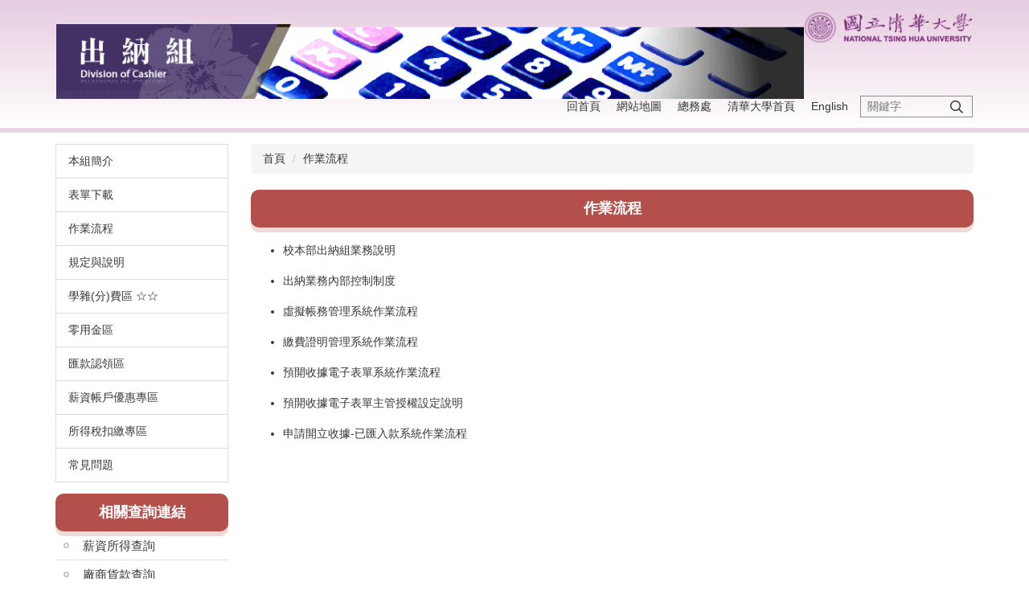

--- FILE ---
content_type: text/html; charset=UTF-8
request_url: https://cashier.site.nthu.edu.tw/p/412-1166-524.php?Lang=zh-tw
body_size: 5836
content:
<!DOCTYPE html>
<html lang="zh-Hant">
<head>


<meta http-equiv="Content-Type" content="text/html; charset=utf-8">
<meta http-equiv="X-UA-Compatible" content="IE=edge,chrome=1" />
<meta name="viewport" content="initial-scale=1.0, user-scalable=1, minimum-scale=1.0, maximum-scale=3.0">
<meta name="mobile-web-app-capable" content="yes">
<meta name="apple-mobile-web-app-status-bar-style" content="black">
<meta name="keywords" content="請填寫網站關鍵記事，用半角逗號(,)隔開" />
<meta name="description" content="請填寫網站簡述" />

<meta content="index,follow" name="robots">

<meta property="og:image"  content="/images/favicon.ico" />

<title>作業流程 </title>

<link rel="shortcut icon" href="/images/favicon.ico" type="image/x-icon" />
<link rel="icon" href="/images/favicon.ico" type="image/x-icon" />
<link rel="bookmark" href="/images/favicon.ico" type="image/x-icon" />


<link rel="stylesheet" href="/var/file/166/1166/mobilestyle/combine-zh-tw.css?t=2c33ee34f2" type="text/css" />
<style>@media (min-width: 481px) {.row_0 .col_01 { width: 20%;}.row_0 .col_02 { width: 80%;}.row_0 .col_03 { width: 0%;}}</style>

<script language="javascript"><!--
 var isHome = false 
 --></script>
<script language="javascript"><!--
 var isExpanMenu = false 
 --></script>
<script type="text/javascript" src="/var/file/js/combine_fr_43ef4a5c7b.js" ></script>
</head>
 
<body class="page_mobilecgmolist  ">

<div class="wrap">


<a href="#start-C" class="focusable" title="跳到主要內容區">跳到主要內容區</a>


<div class="fpbgvideo"></div>
<div class="minner">

<div id="Dyn_head">
<noscript>您的瀏覽器不支援JavaScript功能，若網頁功能無法正常使用時，請開啟瀏覽器JavaScript狀態</noscript>
<div class="header">
	<div class="minner ">







	
<div class="selfhead">
		<div class="meditor">
	
      
         
			<!--第一行-->
<div class="top_first">
<div class="top_first_main container">
<div class="logo1"><img alt="banner" height="100" src="/var/file/166/1166/img/2528/ad_520_9429711_75911.gif" width="996" /></div>
<div class="logo2"><a href="/index.php" title="清華大學_出納組"><img src="/var/file/1/1001/img/logo.png" /> </a></div>
</div>
</div>
<!--第二行-->
<div class="top_second">
<div class="top_second_main container">
<div class="mycollapse"><button class="navbar-toggle" data-target=".nav-toggle" data-toggle="collapse" type="button"><span class="glyphicons show_lines">Menu</span></button>
<div class="navbar-collapse collapse nav-toggle" id="collapseExample2">
<div class="well">
<div class="topnav1" style="order: 2;">
				
				



   
<div class="headnavcust">
	<div class="mnavbar mn-collapse">
		<button type="button" class="navbar-toggle" data-toggle="collapse" data-target=".hd-topnav1" aria-expanded="false">
			<span class="glyphicons show_lines">漢堡鈕選單</span>
		</button>
		<div class="nav-toggle collapse navbar-collapse iosScrollToggle hd-topnav1">
			<div class="hdmenu">
				<ul class="nav navbar-nav" id="a037a9b450f8864ac657de07d8ef88014_MenuTop_topnav1">
				
					<li   id="Hln_6289" ><a  href="/index.php" title="回首頁">回首頁</a></li>
				
					<li   id="Hln_6218" ><a  href="http://cashier.site.nthu.edu.tw/" title="網站地圖">網站地圖</a></li>
				
					<li   id="Hln_6221" ><a  href="http://general.site.nthu.edu.tw/index.php?Lang=zh-tw" target="_blank"  rel="noopener noreferrer"  title="總務處(另開新視窗)">總務處</a></li>
				
					<li   id="Hln_6224" ><a  href="http://www.nthu.edu.tw/" target="_blank"  rel="noopener noreferrer"  title="清華大學首頁(另開新視窗)">清華大學首頁</a></li>
				
					<li   id="Hln_6229" ><a  href="https://cashier.site.nthu.edu.tw/?Lang=en" target="_blank"  title="English(另開新視窗)">English</a></li>
				
        		
				</ul>
			</div>
		</div>
	</div>
</div>

<script>
$(document).ready(function(){
	$(".mnavbar .navbar-toggle").click(function(){
		$(this).toggleClass("open");
		var ariaExpanded = $(this).attr('aria-expanded');
		$(this).attr('aria-expanded',ariaExpanded !== 'true');
	});
   $(".mycollapse .navbar-toggle").click(function(){
      $(this).toggleClass("open");
      var ariaExpanded = $(this).attr('aria-expanded');
      $(this).attr('aria-expanded',ariaExpanded !== 'true');
   });
   $('.iosScrollToggle').on('shown.bs.collapse', function () {
		var togglePos = $(this).css('position');
      if(togglePos !== 'static'){
          ModalHelper.afterOpen();
      }
    });

    $('.iosScrollToggle').on('hide.bs.collapse', function () {
		var togglePos = $(this).css('position');
      if(togglePos !== 'static'){
			ModalHelper.beforeClose();
      }
    });
	
});
</script>



	

<script language="javascript">

	tabSwitch("a037a9b450f8864ac657de07d8ef88014_MenuTop_topnav1");


</script>

         
			</div>
<div id="hd_search" style="order: 3;">&nbsp;</div>
<div class="topnav2" style="order: 1;">
				
				



   

	

<script language="javascript">

	tabSwitch("a037a9b450f8864ac657de07d8ef88014_MenuTop_topnav2");


</script>

         
         </div>
</div>
</div>
</div>
</div>
</div>
<script>
$(document).ready(function(){
$.hajaxOpenUrl("/app/index.php?Action=mobileloadmod&Type=mobilesch&Nbr=0",'#hd_search');
});


$('.navbar-toggle[data-target=".nav-toggle"]').click(function(){
    if($('#collapseExample').hasClass('in')){
		$('.navbar-toggle1[href="#collapseExample"]').removeClass('open');
        $('#collapseExample').removeClass('in').css({'height': '0', 'overflow':'hidden'});
    }
	$(this).toggleClass('open');
});
</script>
      
      
   






	
	</div>
</div>




	</div>
</div>
<script language="javascript">

	tabSwitch("a037a9b450f8864ac657de07d8ef88014_MenuTop");



if(typeof(_LoginHln)=='undefined') var _LoginHln = new hashUtil();

if(typeof(_LogoutHln)=='undefined') var _LogoutHln = new hashUtil();

if(typeof(_HomeHln)=='undefined') var _HomeHln = new hashUtil();

if(typeof(_InternalHln)=='undefined') var _InternalHln = new hashUtil();
_InternalHln.put("6289","Hln_"+"6289");


$(document).ready(function(){
   if(typeof(loginStat)=='undefined') {
   	if(popChkLogin()) loginStat="login";
   	else loginStat="logout";
	}
	dealHln(isHome,loginStat,$('div.hdmenu'));

	
	
});

var firstWidth = window.innerWidth;
function mobilehead_widthChangeCb() {
if((firstWidth>=767 && window.innerWidth<767) || (firstWidth<767 && window.innerWidth>=767))  location.reload();
if(window.innerWidth <767) {
setTimeout(()=>{
	var div = document.getElementsByClassName('mycollapse');
	if(div=='undefined' || div.length==0) div = document.getElementsByClassName('nav-toggle navbar-collapse iosScrollToggle');
   div = div[0];
   //var focusableElements = div.querySelectorAll('li>a[href], button, input[type="text"], select, textarea');
   var focusableElements = div.querySelectorAll('a[href], button, input[type="text"], select, textarea');
	focusableElements[focusableElements.length-1].addEventListener('keydown', function(event) {
   	if (event.key === 'Tab') {
      	$(".hdmenu .dropdown").removeClass("open");
         var button= document.getElementsByClassName('navbar-toggle');
         button= button[0];
         button.click();
      }
	});
},1000);
}else{
	var div = document.getElementsByClassName('mycollapse');
   if(div=='undefined' || div.length==0) div = document.getElementsByClassName('nav-toggle navbar-collapse iosScrollToggle');
   div = div[0];
   var focusableElements = div.querySelectorAll('a[href]');
   focusableElements[focusableElements.length-1].addEventListener('keydown', function(event) {
      if (event.key === 'Tab') {
         $(".hdmenu .dropdown").removeClass("open");
      }
   });
}
}
window.addEventListener('resize', mobilehead_widthChangeCb);
mobilehead_widthChangeCb();
</script>
<!-- generated at Thu Nov 06 2025 12:01:01 --></div>

<main id="main-content">
<div class="main">
<div class="minner">

	
	
<div class="row col2 row_0">
	<div class="mrow container">
		
			
			
			
			
				
        		
         	
				<div class="col col_01">
					<div class="mcol">
					
						
						
						<div id="Dyn_1_1" class="M1227  ">

	<a class="btn btn-primary cgmenu-toggle collapsed" role="button" data-toggle="collapse" data-target=".M1227 .module-cgmenu" aria-expanded="false" aria-controls="collapseExample">資訊分類清單</a>

<div class="module module-cgmenu md_style1">
	<header class="mt mthide ">
	 
	
</header>

	<section class="mb">
		<ul class="cgmenu list-group dropmenu-left" id="a7f8cadde981901a1ae17f0800c7fbd65_Pccmenu">
		
			
			<li class="list-group-item dropdown" id="Cg_520"  >
				<a  class="" target="_blank" title="本組簡介(另開新視窗)" href="https://cashier.site.nthu.edu.tw/p/412-1166-520.php?Lang=zh-tw" ><span>本組簡介</span>
					
				</a>
					
			</li>
		
			
			<li class="list-group-item dropdown" id="Cg_523"  >
				<a  class="" target="_blank" title="表單下載(另開新視窗)" href="https://cashier.site.nthu.edu.tw/p/412-1166-523.php?Lang=zh-tw" ><span>表單下載</span>
					
				</a>
					
			</li>
		
			
			<li class="list-group-item dropdown" id="Cg_524"  >
				<a  class="" target="_blank" title="作業流程(另開新視窗)" href="https://cashier.site.nthu.edu.tw/p/412-1166-524.php?Lang=zh-tw" ><span>作業流程</span>
					
				</a>
					
			</li>
		
			
			<li class="list-group-item dropdown" id="Cg_525"  >
				<a  class="" target="_blank" title="規定與說明(另開新視窗)" href="https://cashier.site.nthu.edu.tw/p/412-1166-525.php?Lang=zh-tw" ><span>規定與說明</span>
					
				</a>
					
			</li>
		
			
			<li class="list-group-item dropdown" id="Cg_526"  >
				<a  class=""  title="學雜(分)費區 ☆☆" href="https://cashier.site.nthu.edu.tw/p/412-1166-526.php?Lang=zh-tw" ><span>學雜(分)費區 ☆☆</span>
					
				</a>
					
			</li>
		
			
			<li class="list-group-item dropdown" id="Cg_11866"  >
				<a  class="" target="_blank" title="零用金區(另開新視窗)" href="https://cashier.site.nthu.edu.tw/p/412-1166-11866.php?Lang=zh-tw" ><span>零用金區</span>
					
				</a>
					
			</li>
		
			
			<li class="list-group-item dropdown" id="Cg_11933"  >
				<a  class=""  title="匯款認領區" href="https://cashier.site.nthu.edu.tw/p/412-1166-11933.php?Lang=zh-tw" ><span>匯款認領區</span>
					
				</a>
					
			</li>
		
			
			<li class="list-group-item dropdown" id="Cg_17894"  >
				<a  class="" target="_blank" title="薪資帳戶優惠專區(另開新視窗)" href="https://cashier.site.nthu.edu.tw/p/412-1166-17894.php?Lang=zh-tw" ><span>薪資帳戶優惠專區</span>
					
				</a>
					
			</li>
		
			
			<li class="list-group-item dropdown" id="Cg_22399"  >
				<a  class="" target="_blank" title="所得稅扣繳專區(另開新視窗)" href="https://cashier.site.nthu.edu.tw/p/412-1166-22399.php?Lang=zh-tw" ><span>所得稅扣繳專區</span>
					
				</a>
					
			</li>
		
			
			<li class="list-group-item dropdown" id="Cg_811"  >
				<a  class="" target="_blank" title="常見問題(另開新視窗)" href="https://cashier.site.nthu.edu.tw/p/412-1166-811.php?Lang=zh-tw" ><span>常見問題</span>
					
				</a>
					
			</li>
		
		</ul>
	</section>
</div>
<script language="javascript">

	tabSwitch("a7f8cadde981901a1ae17f0800c7fbd65_Pccmenu");	


</script>


</div>

					
						
						
						<div id="Dyn_1_2" class="M11060  ">

<div class="module module-link md_style1">
<div class="mouter">
	<header class="mt ">
	 
	<h2 class="mt-title">相關查詢連結</h2>
</header>

	<section class="mb">
		
      
      	
	<div class="row listBS">
	
	
		
		<div class="d-item d-title col-sm-12">
<div class="mbox">
	<div class="d-txt">
		<div class="mtitle">
			
			<a href="https://www.ccxp.nthu.edu.tw/ccxp/INQUIRE/" target="_blank"  rel='noopener noreferrer'  title="薪資所得查詢(另開新視窗)">
				
				薪資所得查詢
			</a>
			
			
			
		</div>
	</div>
	
</div>
</div>

		</div><div class="row listBS">
	
		
		<div class="d-item d-title col-sm-12">
<div class="mbox">
	<div class="d-txt">
		<div class="mtitle">
			
			<a href="https://www.ccxp.nthu.edu.tw/ccxp/INQUIRE/" target="_blank"  rel='noopener noreferrer'  title="廠商貨款查詢(另開新視窗)">
				
				廠商貨款查詢
			</a>
			
			
			
		</div>
	</div>
	
</div>
</div>

		</div><div class="row listBS">
	
		
		<div class="d-item d-title col-sm-12">
<div class="mbox">
	<div class="d-txt">
		<div class="mtitle">
			
			<a href="https://www.ccxp.nthu.edu.tw/ccxp/INQUIRE/" target="_blank"  rel='noopener noreferrer'  title="傳票支付查詢(另開新視窗)">
				
				傳票支付查詢
			</a>
			
			
			
		</div>
	</div>
	
</div>
</div>

		</div><div class="row listBS">
	
		
		<div class="d-item d-title col-sm-12">
<div class="mbox">
	<div class="d-txt">
		<div class="mtitle">
			
			<a href="https://www.ccxp.nthu.edu.tw/ccxp/INQUIRE/" target="_blank"  rel='noopener noreferrer'  title="學生繳費查詢(另開新視窗)">
				
				學生繳費查詢
			</a>
			
			
			
		</div>
	</div>
	
</div>
</div>

		</div><div class="row listBS">
	
		
		<div class="d-item d-title col-sm-12">
<div class="mbox">
	<div class="d-txt">
		<div class="mtitle">
			
			<a href="http://140.114.49.234/" target="_blank"  rel='noopener noreferrer'  title="109年以前(含109年)之計畫開立收據查詢(另開新視窗)">
				
				109年以前(含109年)之計畫開立收據查詢
			</a>
			
			
			
		</div>
	</div>
	
</div>
</div>

		</div><div class="row listBS">
	
		
		<div class="d-item d-title col-sm-12">
<div class="mbox">
	<div class="d-txt">
		<div class="mtitle">
			
			<a href="https://www.ccxp.nthu.edu.tw/ccxp/INQUIRE/" target="_blank"  rel='noopener noreferrer'  title="110年以後(含110年)之計畫開立收據查詢(另開新視窗)">
				
				110年以後(含110年)之計畫開立收據查詢
			</a>
			
			
			
		</div>
	</div>
	
</div>
</div>

		
	
	</div>


      
   	
	</section>
</div>
</div>

</div>

					
					</div>
				</div> 
			 
		
			
			
			
			
				
        		
         	
				<div class="col col_02">
					<div class="mcol">
					
						
						
						<div id="Dyn_2_1" class="M3  ">

<div class="module module-path md_style1">
	<div class="minner">
		<section class="mb">
			<ol class="breadcrumb">
			
			
				
				
				<li><a href="/index.php">首頁</a></li>
				
				
			
				
				
				
            <li class="active"><a href="https://cashier.site.nthu.edu.tw/p/412-1166-524.php?Lang=zh-tw">作業流程</a></li>
				
			
			</ol>
		</section>
	</div>
</div>

</div>

					
						
						
						<div id="Dyn_2_2" class="M4  ">


<div class="module module-cglist md_style1">
<div class="minner">
	<header class="mt ">
	 
	<h2 class="mt-title">作業流程</h2>
</header>

	
   
	<section class="mb">
		<div class="mcont">
			

         



<div class="mpgdetail">
	
		
 		
		
		
		
		
	
	
   <div class="meditor"><ul>
	<li><a href="https://cashier.site.nthu.edu.tw/var/file/166/1166/img/54/345445116.pdf">校本部出納組業務說明</a></li>
</ul>

<ul>
	<li><a href="https://cashier.site.nthu.edu.tw/var/file/166/1166/img/644644435.pdf">出納業務內部控制制度</a></li>
</ul>

<ul>
	<li><a href="https://cashier.site.nthu.edu.tw/var/file/166/1166/img/370525347.pdf">虛擬帳務管理系統作業流程</a></li>
</ul>

<ul>
	<li><a href="https://cashier.site.nthu.edu.tw/var/file/166/1166/img/760537024.pdf">繳費證明管理系統作業流程</a></li>
</ul>

<ul>
	<li><a href="https://cashier.site.nthu.edu.tw/var/file/166/1166/img/720340465.pdf">預開收據電子表單系統作業流程</a></li>
</ul>

<ul>
	<li>
	<p><a href="https://cashier.site.nthu.edu.tw/var/file/166/1166/img/340472168.pdf">預開收據電子表單主管授權設定說明</a></p>
	</li>
	<li>
	<p><a href="https://cashier.site.nthu.edu.tw/var/file/166/1166/img/54/533137670.pdf">申請開立收據-已匯入款系統作業流程</a></p>
	</li>
</ul>
</div>
	
	
	
</div>





		</div>
	</section>
   
</div>
</div>







</div>

					
					</div>
				</div> 
			 
		
			
			
			
			 
		
	</div>
</div>
	

</div>
</div>
</main>

<div id="Dyn_footer">
<div class="footer">
<div class="minner ">





<ul class="langbar">

	 <li><a class="active" title="繁體"><span>繁體</span></a></li>

	 <li><a href="#" onclick="openLangUrl('en');return false;" title="English"><span>English</span></a></li>

</ul>
<script>
function openLangUrl(p_lang) {
   var curlang = getUrlParam("Lang");
   if(curlang!="") {
      var str = window.location+"";
      window.location = str.replace("Lang="+curlang,"Lang="+p_lang);
   }
   else {
      if(window.location.href.indexOf("?")>0)
         window.location=window.location+'&Lang='+p_lang;
      else
         window.location=window.location+'?Lang='+p_lang;
   }
}
function getUrlParam(paramName,url){
	if(typeof url=="undefined") url=window.location;
   var oRegex = new RegExp( '[\?&]' + paramName + '=([^&]+)', 'i' ) ;
   var oMatch = oRegex.exec(url) ;
   if ( oMatch && oMatch.length > 1 )
      return oMatch[1] ;
   else
      return '' ;
}
</script>



<div class="copyright">
<div class="meditor">
	<script> 
if(window.location.protocol != 'https:') { 
  location.href = location.href.replace("http://", "https://"); 
} 
</script>
<style type="text/css">.navbar-nav > li > a{
  text-transform:none;
}
</style>
<p>出納組電話：(03)5715131#31361~31368 傳真：(03)5719097｜ 服務信箱：cashier@my.nthu.edu.tw ｜ 300044 新竹市光復路二段101號<br />
Copyright (c) 2019 National Tsing Hua University ALL RIGHTS RESERVED</p>

<p><a href="https://pims.site.nthu.edu.tw/p/412-1095-17561.php?Lang=zh-tw" target="_blank" title="資訊安全政策">資訊安全政策</a>　<a href="https://pims.site.nthu.edu.tw/p/412-1095-10091.php?Lang=zh-tw" target="_blank" title="個資保護政策">個資保護政策</a></p>

<p>&nbsp;</p>

	
</div>
</div>





</div>
</div>
<!-- generated at Thu Nov 06 2025 12:01:01 --></div>


</div>
</div>
<div class="fpbgvideo"></div>



<div id="_pop_login" class="mpopdiv">
	<div class="mpopbg"></div>
	<div class="mbox">
	</div>
	<div id="_pop_login_alert" class="alert alert-success">登入成功</div>
</div>




<div id="_pop_tips" class="mtips">
	<div class="mbox">
	</div>
</div>
<div id="_pop_dialog" class="mdialog">
	<div class="minner">
		<div class="mcont">
		</div>
		<footer class="mdialog-foot">
        	<button type="submit" class="mbtn mbtn-s">OK</button>
        	<button type="submit" class="mbtn mbtn-c">Cancel</button>
		</footer>
	</div>
</div>

<div class="pswp" tabindex="-1" role="dialog" aria-hidden="true">
	<div class="pswp__bg"></div>
	<div class="pswp__scroll-wrap">
		<div class="pswp__container">
			 <div class="pswp__item"></div>
			 <div class="pswp__item"></div>
			 <div class="pswp__item"></div>
		</div>
		<div class="pswp__ui pswp__ui--hidden">
			<div class="pswp__top-bar">
				<div class="pswp__counter"></div>
				<button class="pswp__button pswp__button--close" title="Close (Esc)">Close (Esc)</button>
				<button class="pswp__button pswp__button--share" title="Share">Share</button>
				<button class="pswp__button pswp__button--fs" title="Toggle fullscreen">Toggle fullscreen</button>
				<button class="pswp__button pswp__button--zoom" title="Zoom in/out">Zoom in/out</button>
				<div class="pswp__preloader">
					<div class="pswp__preloader__icn">
						<div class="pswp__preloader__cut">
							<div class="pswp__preloader__donut"></div>
						</div>
					</div>
				</div>
			</div>
			<div class="pswp__share-modal pswp__share-modal--hidden pswp__single-tap">
				<div class="pswp__share-tooltip"></div> 
			</div>
			<button class="pswp__button pswp__button--arrow--left" title="Previous (arrow left)">Previous (arrow left)</button>
			<button class="pswp__button pswp__button--arrow--right" title="Next (arrow right)">Next (arrow right)</button>
			<div class="pswp__caption">
				<div class="pswp__caption__center"></div>
			</div>
		</div>
	</div>
</div>



<script>
function popChkLogin(){
	var hasCust= 1;
	if(!hasCust) return false;

	if(typeof(loginStat)=='undefined') {
   	var chkstat=0;
   	var chkUrl='/app/index.php?Action=mobilelogin';
   	var chkData = {Op:'chklogin'};
   	var chkObj=$.hajaxReturn(chkUrl,chkData);
   	chkstat=chkObj.stat;
		if(chkstat) {
			loginStat="login"; 
			return true;
		}else {
			loginStat="logout"; 
			return false;
		}	
	}else {
		if(loginStat=="login") return true;
		else return false;
	}
}
function popMemLogin(){
   var hasPop= '';
   var popcontent=$("#_pop_login .mbox").html();
   if(popcontent==0||popcontent==null){
		if(hasPop)	$.hajaxOpenUrl('/app/index.php?Action=mobileloadmod&Type=mobilepoplogin','#_pop_login .mbox','',function(){menuDropAct();});
		else window.location.href = "/app/index.php?Action=mobilelogin";
   }
}
</script>
<!-- generated at Wed Jan 14 2026 20:12:15 --></body></html>


--- FILE ---
content_type: text/html; charset=UTF-8
request_url: https://cashier.site.nthu.edu.tw/app/index.php?Action=mobileloadmod&Type=mobilesch&Nbr=0
body_size: 1310
content:

<script type="text/javascript">
function chkSchToken(){
		const schbtn = document.getElementById("sch_btn"); 
		schbtn.setAttribute("disabled", "true"); 
      document.SearchMoForm.submit();
   }
</script>
<div class="module module-search md_style1">
	<header class="mt mthide ">
	 
	
</header>

	<div class="msearch">
		<form class="formBS" role="search" name="SearchMoForm" onsubmit="chkSchToken(); return false;" method="post" action="/app/index.php?Action=mobileptsearch">
			<div class="input-group">
   			<input id="sch_key" title="關鍵字" name="SchKey" type="text" class="form-control" value="" placeholder="關鍵字" aria-expanded="true" />
				<span class="input-group-btn"> <button type="button" id="sch_btn" class="btn" onclick="chkSchToken()">搜尋</button> </span>
			</div>
         <input type="hidden" name="req_token" value="[base64]">
			<!--input type="hidden" name="verify_code" value="">
		   <input type="hidden" name="verify_hdcode" value=""-->
		</form>
	</div>
</div>

